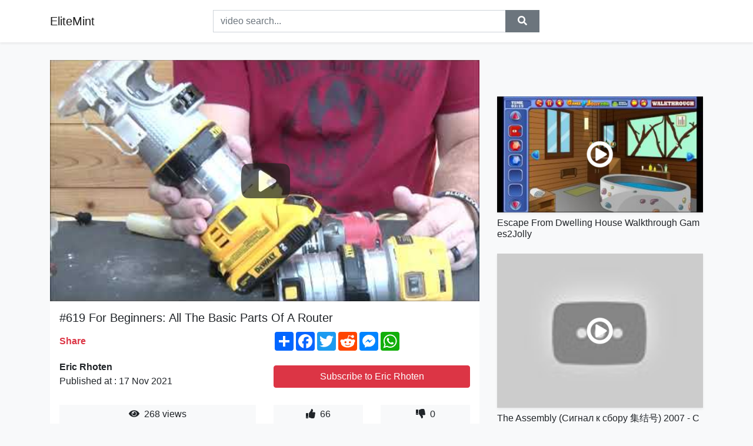

--- FILE ---
content_type: text/html; charset=utf-8
request_url: https://elitemint.github.io/619-for-beginners-all-the-basic-parts-of.html
body_size: 9556
content:
<!doctype html>
<html lang="en">
<head>
    <link rel="dns-prefetch" href="//cdn.jsdelivr.net" />
    <link rel="dns-prefetch" href="//images1-focus-opensocial.googleusercontent.com" />
    <link rel="dns-prefetch" href="//static.addtoany.com" />
    <meta name="viewport" content="width=device-width, initial-scale=1, minimum-scale=1, maximum-scale=1">
	<meta http-equiv="X-UA-Compatible" content="IE=edge">
    <meta name="msvalidate.01" content="0382FBAF4E88F841A31C05DECB4AE8A0">
    <meta name="yandex-verification" content="553bec240e157351">
    <meta name="google-site-verification" content="PwF4hq3mVFBjsCcGrR42uglwh3O2vOvBiF3zZH3rYow">
    <meta charset="UTF-8" />
    <title>#619 For Beginners: All The Basic Parts Of A Router</title>
    <meta name="description" content="Our website for Sign Carving Supplies:   https://www.makeawoodsign.com/shop/We also have 2 online courses. We have a FREE Video...">
	<meta name="keywords" content="Wood,Router,Cedar">
    <meta property="og:site_name" content="EliteMint">
    <meta property="og:url" content="https://elitemint.github.io/619-for-beginners-all-the-basic-parts-of.html">
    <meta property="og:title" content="#619 For Beginners: All The Basic Parts Of A Router">
    <meta property="og:image" content="https://i.ytimg.com/vi/CQ3feZZsVR0/hqdefault.jpg">
    <meta property="og:description" content="Our website for Sign Carving Supplies:   https://www.makeawoodsign.com/shop/We also have 2 online courses. We have a FREE Video...">
    <meta name='twitter:card' content='summary_large_image' />
    <link rel="canonical" href="https://elitemint.github.io/619-for-beginners-all-the-basic-parts-of.html" />
    <link rel="stylesheet" href="https://elitemint.github.io/inc/main.css">
    <link rel="stylesheet" href="https://cdn.jsdelivr.net/npm/bootstrap@4.1.3/dist/css/bootstrap.min.css">
	<!-- Clarity tracking code for https://elitemint.github.io/ --><script>    (function(c,l,a,r,i,t,y){        c[a]=c[a]||function(){(c[a].q=c[a].q||[]).push(arguments)};        t=l.createElement(r);t.async=1;t.src="https://www.clarity.ms/tag/"+i+"?ref=bwt";        y=l.getElementsByTagName(r)[0];y.parentNode.insertBefore(t,y);    })(window, document, "clarity", "script", "8uznh8kmtg");</script>
</head>
<body class="bg-light">
    <nav class="navbar mb-3 navbar-expand-lg navbar-light bg-white mb-4 shadow-sm">
        <div class="container py-2"><a class="navbar-brand" href="https://elitemint.github.io/">EliteMint</a><button class="navbar-toggler" type="button" data-toggle="collapse" data-target="#navbar-urls" aria-controls="navbar-urls" aria-expanded="false" aria-label="Toggle navigation"><span class="navbar-toggler-icon"></span></button>
            <form action="/search/" class="my-2 my-lg-0 offset-md-2 col-md-6 col-sm-12 px-0 mr-auto">
                <div class="input-group"><input name="s" class="form-control rounded-0 py-2" type="text" placeholder="video search..." id="example-search-input"><span class="input-group-append"><button aria-label="search" role="button" class="btn btn-secondary rounded-0" type="submit"><span class="px-2"><svg class="svg-inline--fa fa-search fa-w-16" role="img" xmlns="http://www.w3.org/2000/svg" viewBox="0 0 512 512"><path fill="currentColor" d="M505 442.7L405.3 343c-4.5-4.5-10.6-7-17-7H372c27.6-35.3 44-79.7 44-128C416 93.1 322.9 0 208 0S0 93.1 0 208s93.1 208 208 208c48.3 0 92.7-16.4 128-44v16.3c0 6.4 2.5 12.5 7 17l99.7 99.7c9.4 9.4 24.6 9.4 33.9 0l28.3-28.3c9.4-9.4 9.4-24.6.1-34zM208 336c-70.7 0-128-57.2-128-128 0-70.7 57.2-128 128-128 70.7 0 128 57.2 128 128 0 70.7-57.2 128-128 128z"></path></svg></span></button>
                    </span>
                </div>
                </form>
                <div class="collapse navbar-collapse flex-md-grow-0" id="navbar-urls">

                </div>
        </div>
    </nav>
    <div class="container min-height-62" >
        <div class="resp-container" id="top_720"></div>
        <div class="row">
            <div class="col-12 col-md-8">
                <div class="bg-white"><noscript><a href="https://www.youtube.com/watch?v=CQ3feZZsVR0"><img alt="#619 For Beginners: All The Basic Parts Of A Router" src="https://i.ytimg.com/vi/CQ3feZZsVR0/hqdefault.jpg" /></a></noscript>
                    <div id="video-player"></div>
                    <div class="p-3">
                        <h1 class="h5 video-title bwr">#619 For Beginners: All The Basic Parts Of A Router</h1>
                        <div class="py-1 row">
                            <div class="col-12 col-md-6 my-auto"><b class="text-danger">Share</b></div>
                            <div class="col-12 col-md-6">
                                <div class="a2a_kit a2a_kit_size_32 a2a_default_style"><a class="a2a_dd" href="https://www.addtoany.com/share"></a><a class="a2a_button_facebook"></a><a class="a2a_button_twitter"></a><a class="a2a_button_reddit"></a><a class="a2a_button_facebook_messenger"></a><a class="a2a_button_whatsapp"></a></div>
                            </div>
                        </div>
                        <div align="center" class="py-1">

                        </div>
                        <div class="py-1">
                            <div class="row">
                                <div class="col-12 col-md-6">
                                    <div class="mb-2 bwr"><strong>Eric Rhoten</strong><br> Published at : 17 Nov 2021  </div>
                                </div>
                                <div class="col-12 col-md-6">
                                    <div class="h-100 d-flex align-items-center justify-content-center"><a  target="_blank" rel="noopener" class="btn btn-block btn-danger bwr" href="https://www.youtube.com/watch?v=CQ3feZZsVR0">Subscribe to Eric Rhoten</a></div>
                                </div>
                            </div>
                            <div class="resp-container" id="in_post_bottomads"></div>
                        </div>
                        <div class="py-1">
                            <div class="row">
                                <div class="col-12 col-md-6">
                                    <div class="text-center bg-light mb-2 p-1 bwr"><span><span class="pr-1"><svg class="svg-inline--fa fa-eye fa-w-18" role="img" xmlns="http://www.w3.org/2000/svg" viewBox="0 0 576 512"><path fill="currentColor" d="M569.354 231.631C512.969 135.949 407.81 72 288 72 168.14 72 63.004 135.994 6.646 231.631a47.999 47.999 0 0 0 0 48.739C63.031 376.051 168.19 440 288 440c119.86 0 224.996-63.994 281.354-159.631a47.997 47.997 0 0 0 0-48.738zM288 392c-75.162 0-136-60.827-136-136 0-75.162 60.826-136 136-136 75.162 0 136 60.826 136 136 0 75.162-60.826 136-136 136zm104-136c0 57.438-46.562 104-104 104s-104-46.562-104-104c0-17.708 4.431-34.379 12.236-48.973l-.001.032c0 23.651 19.173 42.823 42.824 42.823s42.824-19.173 42.824-42.823c0-23.651-19.173-42.824-42.824-42.824l-.032.001C253.621 156.431 270.292 152 288 152c57.438 0 104 46.562 104 104z"></path></svg></span>                                        268 views </span>
                                    </div>
                                </div>
                                <div class="col-12 col-md-6">
                                    <div class="row">
                                        <div class="col-6">
                                            <div class="text-center bg-light p-1 bwr"><span><span class="pr-1"><svg class="svg-inline--fa fa-thumbs-up fa-w-16" role="img" xmlns="http://www.w3.org/2000/svg" viewBox="0 0 512 512"><path fill="currentColor" d="M104 224H24c-13.255 0-24 10.745-24 24v240c0 13.255 10.745 24 24 24h80c13.255 0 24-10.745 24-24V248c0-13.255-10.745-24-24-24zM64 472c-13.255 0-24-10.745-24-24s10.745-24 24-24 24 10.745 24 24-10.745 24-24 24zM384 81.452c0 42.416-25.97 66.208-33.277 94.548h101.723c33.397 0 59.397 27.746 59.553 58.098.084 17.938-7.546 37.249-19.439 49.197l-.11.11c9.836 23.337 8.237 56.037-9.308 79.469 8.681 25.895-.069 57.704-16.382 74.757 4.298 17.598 2.244 32.575-6.148 44.632C440.202 511.587 389.616 512 346.839 512l-2.845-.001c-48.287-.017-87.806-17.598-119.56-31.725-15.957-7.099-36.821-15.887-52.651-16.178-6.54-.12-11.783-5.457-11.783-11.998v-213.77c0-3.2 1.282-6.271 3.558-8.521 39.614-39.144 56.648-80.587 89.117-113.111 14.804-14.832 20.188-37.236 25.393-58.902C282.515 39.293 291.817 0 312 0c24 0 72 8 72 81.452z"></path></svg></span>                                                66 </span>
                                            </div>
                                        </div>
                                        <div class="col-6">
                                            <div class="text-center bg-light p-1 bwr"><span><span class="pr-1"><svg class="svg-inline--fa fa-thumbs-down fa-w-16" role="img" xmlns="http://www.w3.org/2000/svg" viewBox="0 0 512 512"><path fill="currentColor" d="M0 56v240c0 13.255 10.745 24 24 24h80c13.255 0 24-10.745 24-24V56c0-13.255-10.745-24-24-24H24C10.745 32 0 42.745 0 56zm40 200c0-13.255 10.745-24 24-24s24 10.745 24 24-10.745 24-24 24-24-10.745-24-24zm272 256c-20.183 0-29.485-39.293-33.931-57.795-5.206-21.666-10.589-44.07-25.393-58.902-32.469-32.524-49.503-73.967-89.117-113.111a11.98 11.98 0 0 1-3.558-8.521V59.901c0-6.541 5.243-11.878 11.783-11.998 15.831-.29 36.694-9.079 52.651-16.178C256.189 17.598 295.709.017 343.995 0h2.844c42.777 0 93.363.413 113.774 29.737 8.392 12.057 10.446 27.034 6.148 44.632 16.312 17.053 25.063 48.863 16.382 74.757 17.544 23.432 19.143 56.132 9.308 79.469l.11.11c11.893 11.949 19.523 31.259 19.439 49.197-.156 30.352-26.157 58.098-59.553 58.098H350.723C358.03 364.34 384 388.132 384 430.548 384 504 336 512 312 512z"></path></svg></span>                                                0 </span>
                                            </div>
                                        </div>
                                    </div>
                                </div>
                            </div>
                        </div>
                        <hr/>
                        <div class="py-1 d-md-block bwr" id="video-description">Our website for Sign Carving Supplies:   <a rel="nofollow" target="blank" href="https://www.makeawoodsign.com/shop/">https://www.makeawoodsign.com/shop/</a><br /><br />We also have 2 online courses. We have a FREE Video Course. 7 Steps To Sign Carving Basics. Here’s the link <a rel="nofollow" target="blank" href="https://www.makeawoodsign.com/shop/index.php?route=information/information&amp;information_id=7">https://www.makeawoodsign.com/shop/index.php?route=information/information&amp;information_id=7</a> <br /><br />Plus, Ryan &amp; I completed a paid course titled  <a rel="nofollow" target="blank" href="https://ericrhoten.podia.com/how-to-freehand-carve-all-things-inset">https://ericrhoten.podia.com/how-to-freehand-carve-all-things-inset</a><br />Check these out and let me know if I can answer any questions for you.<br /><br />If you don't know where to start, Here's our Small Beginners Sign Carving Kit<br /><a rel="nofollow" target="blank" href="https://www.makeawoodsign.com/shop/index.php?route=product/product&amp;path=53&amp;product_id=545">https://www.makeawoodsign.com/shop/index.php?route=product/product&amp;path=53&amp;product_id=545</a><br /><br />My favorite router bit, <a rel="nofollow" target="blank" href="https://www.makeawoodsign.com/shop/index.php?route=product/product&amp;path=4&amp;product_id=4">https://www.makeawoodsign.com/shop/index.php?route=product/product&amp;path=4&amp;product_id=4</a><br /><br />My Dewalt DWP611 base plate <a rel="nofollow" target="blank" href="https://www.makeawoodsign.com/shop/index.php?route=product/product&amp;path=6&amp;product_id=9">https://www.makeawoodsign.com/shop/index.php?route=product/product&amp;path=6&amp;product_id=9</a><br /><br />Comments or Questions, my Email: eric@makeawoodsign.com<br /><br />Vicki's Email: vickiwithdavesigns@gmail.com<br /><br />Free router bit sharpening service now available. Learn all about it &amp; all the Premium Membership Benefits.  <br />   <a rel="nofollow" target="blank" href="https://www.makeawoodsign.com/shop/index.php?route=information/information&amp;information_id=8">https://www.makeawoodsign.com/shop/index.php?route=information/information&amp;information_id=8</a><br /><br />Here's a link to our  Amazon Affiliate Store <a rel="nofollow" target="blank" href="https://www.amazon.com/shop/makeawoodsign">https://www.amazon.com/shop/makeawoodsign</a><br /><br /> “Get the Freshest CA glues on the market from Starbond. Here’s the link<br /> <a rel="nofollow" target="blank" href="https://bit.ly/3hcIhnq">https://bit.ly/3hcIhnq</a> <br />Use Code Makeawoodsign at checkout to save up to 30% off on your purchase”<br /><br />Instagram:  MAKEAWOODSIGN<br /><br /> Facebook Page:  <a rel="nofollow" target="blank" href="https://www.facebook.com/makeawoodsign/?ref=settings">https://www.facebook.com/makeawoodsign/?ref=settings</a><br /><br />  Links to the SCOTD albums on our F/B page:<br />SCOTD 4<br /><a rel="nofollow" target="blank" href="https://www.facebook.com/pg/makeawoodsign/photos/?tab=album&amp;album_id=2755362647822483">https://www.facebook.com/pg/makeawoodsign/photos/?tab=album&amp;album_id=2755362647822483</a>
</div>
                        <div class="d-none"><span>Wood</span><span>Router</span><span>Cedar</span></div>
                        <hr/>
                        <div class="py-3"><div class="resp-container" id="extra_bottomads"><iframe data-aa="1809247" src="//ad.a-ads.com/1809247?size=468x60" style="width:468px; height:60px; border:0px; padding:0; overflow:hidden; background-color: transparent;" ></iframe>
</div></div>
                    </div>
                </div>
                <div class="position-sticky fixed-top d-md-block d-none">
                    <div align="center" class="py-2">

                    </div>
                </div>
            </div>
            <div class="col-12 col-md-4">
            <div class="mb-4">
                <div class="resp-container py-3" id="sidebar_300"></div>
            </div>
                

    <div class="mb-4">
        <a href="https://elitemint.github.io/escape-from-dwelling-house-walkthrough-games2jolly.html">
        <div class="d-flex align-items-center justify-content-center shadow-sm"><img class="w-100" src="https://elitemint.github.io/img/iph.png" data-src="https://ytimg.googleusercontent.com/vi/mbNyy3qmURQ/mqdefault.jpg" alt="Escape From Dwelling House Walkthrough Games2Jolly">
        <div class="play-btn"></div></div>
        </a>
        <h2 class="h6 mt-2 bwr">Escape From Dwelling House Walkthrough Games2Jolly</h2>
    </div>

    <div class="mb-4">
        <a href="https://elitemint.github.io/the-assembly-2007-chinese-english-sub-during.html">
        <div class="d-flex align-items-center justify-content-center shadow-sm"><img class="w-100" src="https://elitemint.github.io/img/iph.png" data-src="https://ytimg.googleusercontent.com/vi/chahXoEggbo/mqdefault.jpg" alt="The Assembly (Сигнал к сбору 集结号) 2007 - Chinese &amp; English Sub">
        <div class="play-btn"></div></div>
        </a>
        <h2 class="h6 mt-2 bwr">The Assembly (Сигнал к сбору 集结号) 2007 - Chinese &amp; English Sub</h2>
    </div>

    <div class="mb-4">
        <a href="https://elitemint.github.io/the-witcher-in-15-minutes-netflix-if-you.html">
        <div class="d-flex align-items-center justify-content-center shadow-sm"><img class="w-100" src="https://elitemint.github.io/img/iph.png" data-src="https://ytimg.googleusercontent.com/vi/c6zJ7fJ5fKs/mqdefault.jpg" alt="The Witcher in 15 Minutes | Netflix">
        <div class="play-btn"></div></div>
        </a>
        <h2 class="h6 mt-2 bwr">The Witcher in 15 Minutes | Netflix</h2>
    </div>

    <div class="mb-4">
        <a href="https://elitemint.github.io/guinea-pigs-on-a-settee-09-xi-2021-elsa-amp.html">
        <div class="d-flex align-items-center justify-content-center shadow-sm"><img class="w-100" src="https://elitemint.github.io/img/iph.png" data-src="https://ytimg.googleusercontent.com/vi/kJrLXYDBerM/mqdefault.jpg" alt="Guinea pigs on a settee 09 xi 2021">
        <div class="play-btn"></div></div>
        </a>
        <h2 class="h6 mt-2 bwr">Guinea pigs on a settee 09 xi 2021</h2>
    </div>

    <div class="mb-4">
        <a href="https://elitemint.github.io/how-to-tell-when-it-s-over-coach-corey-wayne.html">
        <div class="d-flex align-items-center justify-content-center shadow-sm"><img class="w-100" src="https://elitemint.github.io/img/iph.png" data-src="https://ytimg.googleusercontent.com/vi/-kUlc3WbpmA/mqdefault.jpg" alt="How To Tell When It&#39;s Over">
        <div class="play-btn"></div></div>
        </a>
        <h2 class="h6 mt-2 bwr">How To Tell When It&#39;s Over</h2>
    </div>

    <div class="mb-4">
        <a href="https://elitemint.github.io/new-spy-ninja-is-we-compete-in-fun-challenges.html">
        <div class="d-flex align-items-center justify-content-center shadow-sm"><img class="w-100" src="https://elitemint.github.io/img/iph.png" data-src="https://ytimg.googleusercontent.com/vi/zLlH2vJf9k4/mqdefault.jpg" alt="NEW SPY NINJA IS... We Compete in Fun Challenges to Find Next Friend to Replace Hacker Vy Qwaint">
        <div class="play-btn"></div></div>
        </a>
        <h2 class="h6 mt-2 bwr">NEW SPY NINJA IS... We Compete in Fun Challenges to Find Next Friend to Replace Hacker Vy Qwaint</h2>
    </div>

    <div class="mb-4">
        <a href="https://elitemint.github.io/i-m-very-worried-what-really-happened-on.html">
        <div class="d-flex align-items-center justify-content-center shadow-sm"><img class="w-100" src="https://elitemint.github.io/img/iph.png" data-src="https://ytimg.googleusercontent.com/vi/_w7G4CICSJQ/mqdefault.jpg" alt="&#39;I&#39;m Very Worried&#39;: What Really Happened On The Eve Of The Insurrection">
        <div class="play-btn"></div></div>
        </a>
        <h2 class="h6 mt-2 bwr">&#39;I&#39;m Very Worried&#39;: What Really Happened On The Eve Of The Insurrection</h2>
    </div>

    <div class="mb-4">
        <a href="https://elitemint.github.io/player-vs-kissy-missy-poppy-playtime-animation.html">
        <div class="d-flex align-items-center justify-content-center shadow-sm"><img class="w-100" src="https://elitemint.github.io/img/iph.png" data-src="https://ytimg.googleusercontent.com/vi/cv_LrSVySkI/mqdefault.jpg" alt="PLAYER vs. KISSY MISSY! (Poppy Playtime Animation)">
        <div class="play-btn"></div></div>
        </a>
        <h2 class="h6 mt-2 bwr">PLAYER vs. KISSY MISSY! (Poppy Playtime Animation)</h2>
    </div>

    <div class="mb-4">
        <a href="https://elitemint.github.io/typical-visual-types-of-4-kpop-companies.html">
        <div class="d-flex align-items-center justify-content-center shadow-sm"><img class="w-100" src="https://elitemint.github.io/img/iph.png" data-src="https://ytimg.googleusercontent.com/vi/RUczRDvVXl4/mqdefault.jpg" alt="TYPICAL VISUAL Types Of 4 Kpop Companies">
        <div class="play-btn"></div></div>
        </a>
        <h2 class="h6 mt-2 bwr">TYPICAL VISUAL Types Of 4 Kpop Companies</h2>
    </div>

    <div class="mb-4">
        <a href="https://elitemint.github.io/top-10-commonly-misunderstood-rules-part.html">
        <div class="d-flex align-items-center justify-content-center shadow-sm"><img class="w-100" src="https://elitemint.github.io/img/iph.png" data-src="https://ytimg.googleusercontent.com/vi/AvhRgegBeug/mqdefault.jpg" alt="Top 10 Commonly Misunderstood Rules [Part 2] DnD 5E">
        <div class="play-btn"></div></div>
        </a>
        <h2 class="h6 mt-2 bwr">Top 10 Commonly Misunderstood Rules [Part 2] DnD 5E</h2>
    </div>

    <div class="mb-4">
        <a href="https://elitemint.github.io/zlaner-on-joining-optic-how-he-became-drdisrespect.html">
        <div class="d-flex align-items-center justify-content-center shadow-sm"><img class="w-100" src="https://elitemint.github.io/img/iph.png" data-src="https://ytimg.googleusercontent.com/vi/MqQ5UKMBPcQ/mqdefault.jpg" alt="ZLaner on Joining OpTic &amp; How he became DrDisrespect’s Duo! | Stay Attached Podcast">
        <div class="play-btn"></div></div>
        </a>
        <h2 class="h6 mt-2 bwr">ZLaner on Joining OpTic &amp; How he became DrDisrespect’s Duo! | Stay Attached Podcast</h2>
    </div>

    <div class="mb-4">
        <a href="https://elitemint.github.io/this-week-at-interior-october-29-2021-this.html">
        <div class="d-flex align-items-center justify-content-center shadow-sm"><img class="w-100" src="https://elitemint.github.io/img/iph.png" data-src="https://ytimg.googleusercontent.com/vi/aTNsSINbfnU/mqdefault.jpg" alt="This Week at Interior October 29, 2021">
        <div class="play-btn"></div></div>
        </a>
        <h2 class="h6 mt-2 bwr">This Week at Interior October 29, 2021</h2>
    </div>

    <div class="mb-4">
        <a href="https://elitemint.github.io/constructing-singapore-s-gigantic-subway.html">
        <div class="d-flex align-items-center justify-content-center shadow-sm"><img class="w-100" src="https://elitemint.github.io/img/iph.png" data-src="https://ytimg.googleusercontent.com/vi/j93PAnmZbVk/mqdefault.jpg" alt="Constructing Singapore&#39;s Gigantic Subway System: Mass Rapid Transit | Building The Biggest | Spark">
        <div class="play-btn"></div></div>
        </a>
        <h2 class="h6 mt-2 bwr">Constructing Singapore&#39;s Gigantic Subway System: Mass Rapid Transit | Building The Biggest | Spark</h2>
    </div>

    <div class="mb-4">
        <a href="https://elitemint.github.io/rappler-act-one-presents-the-man-who-isn.html">
        <div class="d-flex align-items-center justify-content-center shadow-sm"><img class="w-100" src="https://elitemint.github.io/img/iph.png" data-src="https://ytimg.googleusercontent.com/vi/eq37NSh5UDU/mqdefault.jpg" alt="Rappler Act One presents: The Man Who Isn&#39;t There And Other Stories of Longing">
        <div class="play-btn"></div></div>
        </a>
        <h2 class="h6 mt-2 bwr">Rappler Act One presents: The Man Who Isn&#39;t There And Other Stories of Longing</h2>
    </div>

    <div class="mb-4">
        <a href="https://elitemint.github.io/samsung-galaxy-note-22-ultra-release-date.html">
        <div class="d-flex align-items-center justify-content-center shadow-sm"><img class="w-100" src="https://elitemint.github.io/img/iph.png" data-src="https://ytimg.googleusercontent.com/vi/A91GrimJWYY/mqdefault.jpg" alt="Samsung Galaxy Note 22 Ultra Release Date - GOOD NEWS!!">
        <div class="play-btn"></div></div>
        </a>
        <h2 class="h6 mt-2 bwr">Samsung Galaxy Note 22 Ultra Release Date - GOOD NEWS!!</h2>
    </div>

    <div class="mb-4">
        <a href="https://elitemint.github.io/i-advise-feat-key-l-provided-to-youtube-by.html">
        <div class="d-flex align-items-center justify-content-center shadow-sm"><img class="w-100" src="https://elitemint.github.io/img/iph.png" data-src="https://ytimg.googleusercontent.com/vi/4bVH89Z7Dd4/mqdefault.jpg" alt="I Advise (feat. Key&#39;l)">
        <div class="play-btn"></div></div>
        </a>
        <h2 class="h6 mt-2 bwr">I Advise (feat. Key&#39;l)</h2>
    </div>

    <div class="mb-4">
        <a href="https://elitemint.github.io/ward-off-provided-to-youtube-by-the-emerald.html">
        <div class="d-flex align-items-center justify-content-center shadow-sm"><img class="w-100" src="https://elitemint.github.io/img/iph.png" data-src="https://ytimg.googleusercontent.com/vi/kOY4qkiu4H8/mqdefault.jpg" alt="Ward Off">
        <div class="play-btn"></div></div>
        </a>
        <h2 class="h6 mt-2 bwr">Ward Off</h2>
    </div>

    <div class="mb-4">
        <a href="https://elitemint.github.io/useful-hacks-for-every-occasion-you-definitely.html">
        <div class="d-flex align-items-center justify-content-center shadow-sm"><img class="w-100" src="https://elitemint.github.io/img/iph.png" data-src="https://ytimg.googleusercontent.com/vi/rSOTx1CHe5k/mqdefault.jpg" alt="Useful Hacks For Every Occasion You Definitely Need To Know">
        <div class="play-btn"></div></div>
        </a>
        <h2 class="h6 mt-2 bwr">Useful Hacks For Every Occasion You Definitely Need To Know</h2>
    </div>

    <div class="mb-4">
        <a href="https://elitemint.github.io/when-we-collide-a-drawback-to-break-ft-julian.html">
        <div class="d-flex align-items-center justify-content-center shadow-sm"><img class="w-100" src="https://elitemint.github.io/img/iph.png" data-src="https://ytimg.googleusercontent.com/vi/XvNTIcmzG6I/mqdefault.jpg" alt="When We Collide - A Drawback To Break (ft. Julian Coles from Me In A Million)">
        <div class="play-btn"></div></div>
        </a>
        <h2 class="h6 mt-2 bwr">When We Collide - A Drawback To Break (ft. Julian Coles from Me In A Million)</h2>
    </div>

    <div class="mb-4">
        <a href="https://elitemint.github.io/nsw-restrictions-return-as-covid-19-cases.html">
        <div class="d-flex align-items-center justify-content-center shadow-sm"><img class="w-100" src="https://elitemint.github.io/img/iph.png" data-src="https://ytimg.googleusercontent.com/vi/wXLk58h1FAY/mqdefault.jpg" alt="NSW restrictions return as COVID-19 cases surge | Coronavirus | 9 News Australia">
        <div class="play-btn"></div></div>
        </a>
        <h2 class="h6 mt-2 bwr">NSW restrictions return as COVID-19 cases surge | Coronavirus | 9 News Australia</h2>
    </div>

    <div class="mb-4">
        <a href="https://elitemint.github.io/mom-made-sure-no-one-ever-sees-me-i-m-too.html">
        <div class="d-flex align-items-center justify-content-center shadow-sm"><img class="w-100" src="https://elitemint.github.io/img/iph.png" data-src="https://ytimg.googleusercontent.com/vi/_Zku5HMyK4A/mqdefault.jpg" alt="Mom Made Sure No One Ever Sees Me, I’m Too Perfect">
        <div class="play-btn"></div></div>
        </a>
        <h2 class="h6 mt-2 bwr">Mom Made Sure No One Ever Sees Me, I’m Too Perfect</h2>
    </div>

    <div class="mb-4">
        <a href="https://elitemint.github.io/rushing-so-fast-they-all-rage-quit-vanguard.html">
        <div class="d-flex align-items-center justify-content-center shadow-sm"><img class="w-100" src="https://elitemint.github.io/img/iph.png" data-src="https://ytimg.googleusercontent.com/vi/xcBxm9tmr9Y/mqdefault.jpg" alt="Rushing so Fast they all Rage Quit (Vanguard SnD)">
        <div class="play-btn"></div></div>
        </a>
        <h2 class="h6 mt-2 bwr">Rushing so Fast they all Rage Quit (Vanguard SnD)</h2>
    </div>

    <div class="mb-4">
        <a href="https://elitemint.github.io/attractive-older-women-58-older-women-br.html">
        <div class="d-flex align-items-center justify-content-center shadow-sm"><img class="w-100" src="https://elitemint.github.io/img/iph.png" data-src="https://ytimg.googleusercontent.com/vi/hTfnDcvkyL0/mqdefault.jpg" alt="Attractive Older Women #58">
        <div class="play-btn"></div></div>
        </a>
        <h2 class="h6 mt-2 bwr">Attractive Older Women #58</h2>
    </div>

    <div class="mb-4">
        <a href="https://elitemint.github.io/pika-ft-psyco-no-way-official-video-directed.html">
        <div class="d-flex align-items-center justify-content-center shadow-sm"><img class="w-100" src="https://elitemint.github.io/img/iph.png" data-src="https://ytimg.googleusercontent.com/vi/ehYnDFw-Iaw/mqdefault.jpg" alt="Pika ft. Psyco - No Way (Official Video)">
        <div class="play-btn"></div></div>
        </a>
        <h2 class="h6 mt-2 bwr">Pika ft. Psyco - No Way (Official Video)</h2>
    </div>

    <div class="mb-4">
        <a href="https://elitemint.github.io/why-is-russia-so-damn-big-the-story-of-moving.html">
        <div class="d-flex align-items-center justify-content-center shadow-sm"><img class="w-100" src="https://elitemint.github.io/img/iph.png" data-src="https://ytimg.googleusercontent.com/vi/HBlZlmXyR5M/mqdefault.jpg" alt="Why is Russia So DAMN BIG?">
        <div class="play-btn"></div></div>
        </a>
        <h2 class="h6 mt-2 bwr">Why is Russia So DAMN BIG?</h2>
    </div>

    <div class="mb-4">
        <a href="https://elitemint.github.io/most-sensational-auditions-from-x-factor.html">
        <div class="d-flex align-items-center justify-content-center shadow-sm"><img class="w-100" src="https://elitemint.github.io/img/iph.png" data-src="https://ytimg.googleusercontent.com/vi/naaW4Cm7hrw/mqdefault.jpg" alt="Most SENSATIONAL Auditions From X Factor Romania 2021 - BOOTCAMP WEEK 2 | X Factor Global">
        <div class="play-btn"></div></div>
        </a>
        <h2 class="h6 mt-2 bwr">Most SENSATIONAL Auditions From X Factor Romania 2021 - BOOTCAMP WEEK 2 | X Factor Global</h2>
    </div>

    <div class="mb-4">
        <a href="https://elitemint.github.io/rescue-the-spring-stories-for-teenagers-fairy.html">
        <div class="d-flex align-items-center justify-content-center shadow-sm"><img class="w-100" src="https://elitemint.github.io/img/iph.png" data-src="https://ytimg.googleusercontent.com/vi/fAhWt1BVFCI/mqdefault.jpg" alt="Rescue The Spring 👸 Stories for Teenagers 🌛 Fairy Tales in English | WOA Fairy Tales">
        <div class="play-btn"></div></div>
        </a>
        <h2 class="h6 mt-2 bwr">Rescue The Spring 👸 Stories for Teenagers 🌛 Fairy Tales in English | WOA Fairy Tales</h2>
    </div>

    <div class="mb-4">
        <a href="https://elitemint.github.io/habits-choice-and-awareness-all-we-need-to.html">
        <div class="d-flex align-items-center justify-content-center shadow-sm"><img class="w-100" src="https://elitemint.github.io/img/iph.png" data-src="https://ytimg.googleusercontent.com/vi/FBWPeHbWMVg/mqdefault.jpg" alt="आदत और जागरूकता | Habits, choice and Awareness">
        <div class="play-btn"></div></div>
        </a>
        <h2 class="h6 mt-2 bwr">आदत और जागरूकता | Habits, choice and Awareness</h2>
    </div>

    <div class="mb-4">
        <a href="https://elitemint.github.io/the-war-on-men-how-did-we-get-to-this-point.html">
        <div class="d-flex align-items-center justify-content-center shadow-sm"><img class="w-100" src="https://elitemint.github.io/img/iph.png" data-src="https://ytimg.googleusercontent.com/vi/ZZukCh9TidQ/mqdefault.jpg" alt="The War On Men: How Did We Get To This Point?">
        <div class="play-btn"></div></div>
        </a>
        <h2 class="h6 mt-2 bwr">The War On Men: How Did We Get To This Point?</h2>
    </div>

    <div class="mb-4">
        <a href="https://elitemint.github.io/how-to-survive-squid-game-shorts-questions.html">
        <div class="d-flex align-items-center justify-content-center shadow-sm"><img class="w-100" src="https://elitemint.github.io/img/iph.png" data-src="https://ytimg.googleusercontent.com/vi/43v4EKQsItg/mqdefault.jpg" alt="How to Survive Squid Game #Shorts">
        <div class="play-btn"></div></div>
        </a>
        <h2 class="h6 mt-2 bwr">How to Survive Squid Game #Shorts</h2>
    </div>

    <div class="mb-4">
        <a href="https://elitemint.github.io/24-hour-smart-micro-market-that-can-purchase.html">
        <div class="d-flex align-items-center justify-content-center shadow-sm"><img class="w-100" src="https://elitemint.github.io/img/iph.png" data-src="https://ytimg.googleusercontent.com/vi/StM4vXY4r2s/mqdefault.jpg" alt="24-hour smart micro market that can purchase Boxed Masks: TCN-CMX-10N(V22)">
        <div class="play-btn"></div></div>
        </a>
        <h2 class="h6 mt-2 bwr">24-hour smart micro market that can purchase Boxed Masks: TCN-CMX-10N(V22)</h2>
    </div>

    <div class="mb-4">
        <a href="https://elitemint.github.io/i-went-to-the-alleged-brothel-hotel-of-eastern.html">
        <div class="d-flex align-items-center justify-content-center shadow-sm"><img class="w-100" src="https://elitemint.github.io/img/iph.png" data-src="https://ytimg.googleusercontent.com/vi/J-QEd7KRnm0/mqdefault.jpg" alt="I Went to the Alleged Brothel Hotel of Eastern Europe (SHOCKING)">
        <div class="play-btn"></div></div>
        </a>
        <h2 class="h6 mt-2 bwr">I Went to the Alleged Brothel Hotel of Eastern Europe (SHOCKING)</h2>
    </div>

    <div class="mb-4">
        <a href="https://elitemint.github.io/what-does-facet-orientation-have-to-do-with.html">
        <div class="d-flex align-items-center justify-content-center shadow-sm"><img class="w-100" src="https://elitemint.github.io/img/iph.png" data-src="https://ytimg.googleusercontent.com/vi/ZT9mhpTxb4E/mqdefault.jpg" alt="What does facet orientation have to do with spinal movement?">
        <div class="play-btn"></div></div>
        </a>
        <h2 class="h6 mt-2 bwr">What does facet orientation have to do with spinal movement?</h2>
    </div>

    <div class="mb-4">
        <a href="https://elitemint.github.io/webinar-10-ways-to-detect-and-prevent-government.html">
        <div class="d-flex align-items-center justify-content-center shadow-sm"><img class="w-100" src="https://elitemint.github.io/img/iph.png" data-src="https://ytimg.googleusercontent.com/vi/vBgbae1f7Lk/mqdefault.jpg" alt="Webinar: 10 Ways to Detect and Prevent Government Fraud">
        <div class="play-btn"></div></div>
        </a>
        <h2 class="h6 mt-2 bwr">Webinar: 10 Ways to Detect and Prevent Government Fraud</h2>
    </div>

    <div class="mb-4">
        <a href="https://elitemint.github.io/dubai-tour-unique-microfilms-vlog-umf-dubai.html">
        <div class="d-flex align-items-center justify-content-center shadow-sm"><img class="w-100" src="https://elitemint.github.io/img/iph.png" data-src="https://ytimg.googleusercontent.com/vi/TntzMdGUZ8A/mqdefault.jpg" alt="DUBAI TOUR | UNIQUE MICROFILMS | VLOG | UMF">
        <div class="play-btn"></div></div>
        </a>
        <h2 class="h6 mt-2 bwr">DUBAI TOUR | UNIQUE MICROFILMS | VLOG | UMF</h2>
    </div>

    <div class="mb-4">
        <a href="https://elitemint.github.io/helpful-tiktok-hacks-in-roblox-brookhaven.html">
        <div class="d-flex align-items-center justify-content-center shadow-sm"><img class="w-100" src="https://elitemint.github.io/img/iph.png" data-src="https://ytimg.googleusercontent.com/vi/IkCvgjsj78E/mqdefault.jpg" alt="Helpful TIKTOK HACKS in Roblox Brookhaven 🏡RP">
        <div class="play-btn"></div></div>
        </a>
        <h2 class="h6 mt-2 bwr">Helpful TIKTOK HACKS in Roblox Brookhaven 🏡RP</h2>
    </div>

    <div class="mb-4">
        <a href="https://elitemint.github.io/twice-the-feels-dance-practice-mirrored-twice.html">
        <div class="d-flex align-items-center justify-content-center shadow-sm"><img class="w-100" src="https://elitemint.github.io/img/iph.png" data-src="https://ytimg.googleusercontent.com/vi/6BuHJbWvuDY/mqdefault.jpg" alt="TWICE - The Feels Dance Practice (Mirrored)">
        <div class="play-btn"></div></div>
        </a>
        <h2 class="h6 mt-2 bwr">TWICE - The Feels Dance Practice (Mirrored)</h2>
    </div>

    <div class="mb-4">
        <a href="https://elitemint.github.io/this-huge-red-outfit-makes-you-invisible.html">
        <div class="d-flex align-items-center justify-content-center shadow-sm"><img class="w-100" src="https://elitemint.github.io/img/iph.png" data-src="https://ytimg.googleusercontent.com/vi/YLvYJycri7c/mqdefault.jpg" alt="THIS HUGE Red Outfit makes you INVISIBLE, apparently.">
        <div class="play-btn"></div></div>
        </a>
        <h2 class="h6 mt-2 bwr">THIS HUGE Red Outfit makes you INVISIBLE, apparently.</h2>
    </div>

    <div class="mb-4">
        <a href="https://elitemint.github.io/power-wash-simulator-multiplayer-my-twitch.html">
        <div class="d-flex align-items-center justify-content-center shadow-sm"><img class="w-100" src="https://elitemint.github.io/img/iph.png" data-src="https://ytimg.googleusercontent.com/vi/x9nhuR4McQQ/mqdefault.jpg" alt="Power Wash Simulator Multiplayer!">
        <div class="play-btn"></div></div>
        </a>
        <h2 class="h6 mt-2 bwr">Power Wash Simulator Multiplayer!</h2>
    </div>

    <div class="mb-4">
        <a href="https://elitemint.github.io/shouse-love-tonight-kremor-remix-shouse-love.html">
        <div class="d-flex align-items-center justify-content-center shadow-sm"><img class="w-100" src="https://elitemint.github.io/img/iph.png" data-src="https://ytimg.googleusercontent.com/vi/qw-IXxU7-_0/mqdefault.jpg" alt="Shouse - Love Tonight (Kremor Remix)">
        <div class="play-btn"></div></div>
        </a>
        <h2 class="h6 mt-2 bwr">Shouse - Love Tonight (Kremor Remix)</h2>
    </div>

    <div class="mb-4">
        <a href="https://elitemint.github.io/fnf-really-happy-but-different-characters.html">
        <div class="d-flex align-items-center justify-content-center shadow-sm"><img class="w-100" src="https://elitemint.github.io/img/iph.png" data-src="https://ytimg.googleusercontent.com/vi/logesKPd1JU/mqdefault.jpg" alt="FNF Really Happy But Different Characters Sing It 🎶 (Everyone Sings Really Happy)">
        <div class="play-btn"></div></div>
        </a>
        <h2 class="h6 mt-2 bwr">FNF Really Happy But Different Characters Sing It 🎶 (Everyone Sings Really Happy)</h2>
    </div>

    <div class="mb-4">
        <a href="https://elitemint.github.io/my-diagnosis-playroom-wallpaper-a-rel-nofollow.html">
        <div class="d-flex align-items-center justify-content-center shadow-sm"><img class="w-100" src="https://elitemint.github.io/img/iph.png" data-src="https://ytimg.googleusercontent.com/vi/Uwlcr_4Yjcs/mqdefault.jpg" alt="My Diagnosis">
        <div class="play-btn"></div></div>
        </a>
        <h2 class="h6 mt-2 bwr">My Diagnosis</h2>
    </div>

    <div class="mb-4">
        <a href="https://elitemint.github.io/optical-isomerism-asymmetric-carbon-neet.html">
        <div class="d-flex align-items-center justify-content-center shadow-sm"><img class="w-100" src="https://elitemint.github.io/img/iph.png" data-src="https://ytimg.googleusercontent.com/vi/fYV-LoqFv2k/mqdefault.jpg" alt="Optical Isomerism &amp; Asymmetric carbon | NEET Chemistry | Practically">
        <div class="play-btn"></div></div>
        </a>
        <h2 class="h6 mt-2 bwr">Optical Isomerism &amp; Asymmetric carbon | NEET Chemistry | Practically</h2>
    </div>

    <div class="mb-4">
        <a href="https://elitemint.github.io/nintendo-switch-online-has-big-issues-and.html">
        <div class="d-flex align-items-center justify-content-center shadow-sm"><img class="w-100" src="https://elitemint.github.io/img/iph.png" data-src="https://ytimg.googleusercontent.com/vi/IvKNASIu1HE/mqdefault.jpg" alt="Nintendo Switch Online has BIG Issues and a BIGGER Price Tag">
        <div class="play-btn"></div></div>
        </a>
        <h2 class="h6 mt-2 bwr">Nintendo Switch Online has BIG Issues and a BIGGER Price Tag</h2>
    </div>

    <div class="mb-4">
        <a href="https://elitemint.github.io/why-do-research-in-interventional-radiology.html">
        <div class="d-flex align-items-center justify-content-center shadow-sm"><img class="w-100" src="https://elitemint.github.io/img/iph.png" data-src="https://ytimg.googleusercontent.com/vi/Q3yiEk7qua8/mqdefault.jpg" alt="Why Do Research in Interventional Radiology - Professor Mark Little">
        <div class="play-btn"></div></div>
        </a>
        <h2 class="h6 mt-2 bwr">Why Do Research in Interventional Radiology - Professor Mark Little</h2>
    </div>

    <div class="mb-4">
        <a href="https://elitemint.github.io/anticipate-provided-to-youtube-by-iip-dds.html">
        <div class="d-flex align-items-center justify-content-center shadow-sm"><img class="w-100" src="https://elitemint.github.io/img/iph.png" data-src="https://ytimg.googleusercontent.com/vi/MmdmvveV_9s/mqdefault.jpg" alt="Anticipate">
        <div class="play-btn"></div></div>
        </a>
        <h2 class="h6 mt-2 bwr">Anticipate</h2>
    </div>

    <div class="mb-4">
        <a href="https://elitemint.github.io/how-to-crochet-make-a-fabric-rag-rug-diy.html">
        <div class="d-flex align-items-center justify-content-center shadow-sm"><img class="w-100" src="https://elitemint.github.io/img/iph.png" data-src="https://ytimg.googleusercontent.com/vi/Poz3fWXbLDk/mqdefault.jpg" alt="How To Crochet: Make a Fabric Rag Rug DIY Tutorial">
        <div class="play-btn"></div></div>
        </a>
        <h2 class="h6 mt-2 bwr">How To Crochet: Make a Fabric Rag Rug DIY Tutorial</h2>
    </div>

    <div class="mb-4">
        <a href="https://elitemint.github.io/bitcoin-cardano-doge-shiba-binance-etc-automated.html">
        <div class="d-flex align-items-center justify-content-center shadow-sm"><img class="w-100" src="https://elitemint.github.io/img/iph.png" data-src="https://ytimg.googleusercontent.com/vi/Hvrq8l4_rYA/mqdefault.jpg" alt="Οι Αλήθειες Που Αγνοούνται Για Το Bitcoin, Cardano, Doge, Shiba, Binance etc">
        <div class="play-btn"></div></div>
        </a>
        <h2 class="h6 mt-2 bwr">Οι Αλήθειες Που Αγνοούνται Για Το Bitcoin, Cardano, Doge, Shiba, Binance etc</h2>
    </div>

    <div class="mb-4">
        <a href="https://elitemint.github.io/24-br-br-br-instagram-a-rel-nofollow-target.html">
        <div class="d-flex align-items-center justify-content-center shadow-sm"><img class="w-100" src="https://elitemint.github.io/img/iph.png" data-src="https://ytimg.googleusercontent.com/vi/ODMoV-hK1oA/mqdefault.jpg" alt="אוהד נגד סייקניק באתגר מטורף!">
        <div class="play-btn"></div></div>
        </a>
        <h2 class="h6 mt-2 bwr">אוהד נגד סייקניק באתגר מטורף!</h2>
    </div>

            </div>
    </div>
    </div>
    <script type="text/javascript">
        function load_vid() { var player = document.getElementById('video-player'); player.innerHTML = labnolThumb(); player.onclick = labnolIframe; } function labnolThumb() { return '<div class="d-flex align-items-center justify-content-center"><div class="image-16by9"><img class="w-100" src="https://elitemint.github.io/img/iph.png" data-src="https://ytimg.googleusercontent.com/vi/CQ3feZZsVR0/hqdefault.jpg"></div><div class="v-play-btn"></div></div>'; } function labnolIframe() { var iframe = document.createElement("iframe"); iframe.setAttribute("src", "//www.youtube-nocookie.com/embed/CQ3feZZsVR0?rel=0&amp;showinfo=0"); iframe.setAttribute("frameborder", "0"); iframe.setAttribute("allowfullscreen", "1"); var div = document.createElement("div"); div.setAttribute("class", "embed-responsive embed-responsive-16by9"); div.innerHTML = iframe.outerHTML; this.parentNode.replaceChild(div, this); } load_vid()
    </script>
    <script async src="https://static.addtoany.com/menu/page.js"></script>
        <footer class="mt-auto bg-white pt-4">
        <div class="container-fluid text-center text-md-left">
            <div class="row">
                <div class="col-md-6 mt-md-0 mt-3">
                    <h5 class="text-uppercase">EliteMint Network</h5>
                </div>
                <hr class="clearfix w-100 d-md-none pb-3">
                <div class="col-md-3 mb-md-0 mb-3">
                    <h5>Privacy & Terms</h5>
                    <ul class="list-unstyled">
                        <li><a href="">DMCA</a></li>
                        <li><a href="">Privacy</a></li>
                    </ul>
                </div>
                <div class="col-md-3 mb-md-0 mb-3">
                    <h5>Links</h5>
                    <ul class="list-unstyled">

                    </ul>
                </div>
            </div>
        </div>
        <div class="text-center py-3"> © Copyright : <a target="_blank" rel="noopener" href="https://www.youtube.com"> youtube.com</a></div>
    </footer>
    <script async="" src="https://elitemint.github.io/js/app.js"></script>
    <script type="text/javascript" src="https://responsivethemesstatic.github.io/static/wp.js"></script>
    <script type="text/javascript">
        if(!Histats_variables){var Histats_variables=[];}
        Histats_variables.push("tags","https://elitemint.github.io");
        var _Hasync= _Hasync|| [];
        _Hasync.push(['Histats.start', '1,4360507,4,0,0,0,00000000']);
        _Hasync.push(['Histats.fasi', '1']);
        _Hasync.push(['Histats.track_hits', '']);
        (function() {
        var hs = document.createElement('script'); hs.type = 'text/javascript'; hs.async = true;
        hs.src = ('//s10.histats.com/js15_as.js');
        (document.getElementsByTagName('head')[0] || document.getElementsByTagName('body')[0]).appendChild(hs);
        })();
    </script>
</body>
</html>
